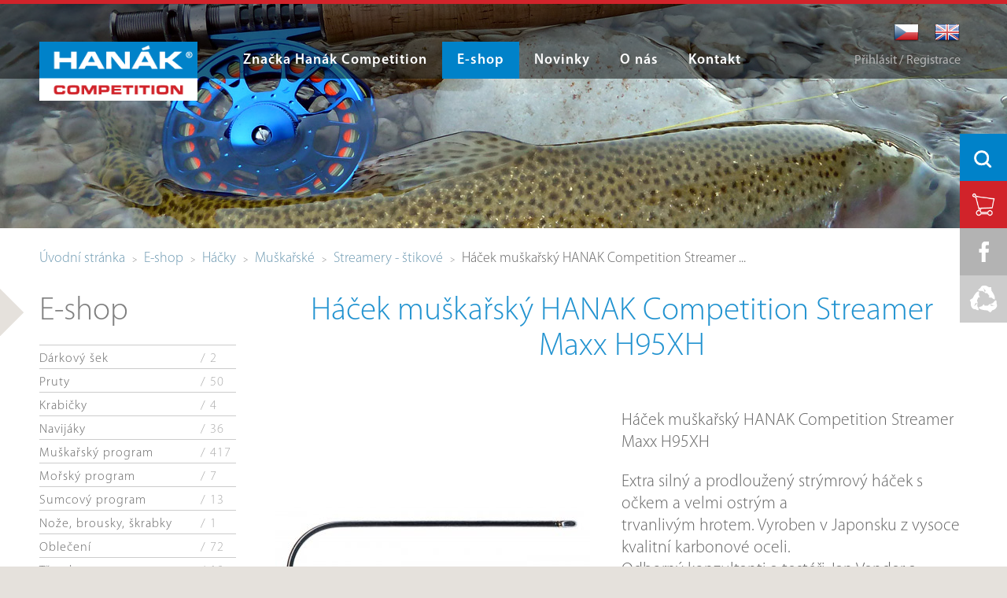

--- FILE ---
content_type: text/html; charset=utf-8
request_url: https://www.hanak.eu/cz/e-shop/hacky/muskarske/streamery-stikove/hacek-muskarsky-hanak-competition-streamer-maxx-h95xh-6-0-hanh95xh60
body_size: 9900
content:
<!DOCTYPE html>
<html>

  <head>
    <meta http-equiv="content-type" content="text/html; charset=UTF-8">
    <meta name="author" content="Simopt, s.r.o., www.simopt.cz">
    <meta name="keywords" content="hanák, hanak, rybářské, potřeby, pruty, e-shop, eshop, české, budějovice">
    <meta name="description" content="Hanák, rybářské potřeby České Budějovice, eshop, e-shop, pruty, navijáky, muškařský program, kaprový program, sumcový program">
    <meta name="revisit-after" content="7 days">
    <meta name="robots" content="all,follow">

     <meta name="viewport" content="width: 1280px" >

    <link href="//{SERVER_ADDRESS}/favicon.ico" rel="icon" >
    <link href="//{SERVER_ADDRESS}/favicon.ico" rel="shortcut icon" >


    <title>Háček muškařský HANAK Competition Streamer Maxx H95XH | Hanák, spol. s r.o.</title>

    
      <meta property="og:title" content="Háček muškařský HANAK Competition Streamer Maxx H95XH | Hanák, spol. s r.o." >
      <meta property="og:description" content="Hanák, rybářské potřeby České Budějovice, eshop, e-shop, pruty, navijáky, muškařský program, kaprový program, sumcový program" >
    


    <!-- css styles -->
    <style type="text/css" >
      @import "/cache/css/page-css--1-4eefa3419121fa5b94f4366144525a7e.css";
    -->
    </style><style type="text/css"  media="print" >
      @import "/cache/css/page-css--1-18fb67bd7d5db7c450c275041c9465ee.css";
    -->
    </style><style type="text/css" >
      @import "/cache/css/page-css--1-a5e86761ed5623279625cc8c7c763ac9.css";
    -->
    </style><style type="text/css"  media="only screen and (max-width: 800px)" >
      @import "/cache/css/page-css--1-79d1541eff4e71178152adc6dcb4ed3d.css";
    -->
    </style><style type="text/css" >
      @import "/cache/css/page-css--1-7b3432043ac5f59458dfe86d0c133952.css";
    -->
    </style>


    <!-- javascripts -->
    <script type="text/javascript">
var stats_page_url="e-shop/hacky/muskarske/streamery-stikove/hacek-muskarsky-hanak-competition-streamer-maxx-h95xh-6-0-hanh95xh60";</script>

    <script src="/inc/js_init.js.php?set_current_lang=cz" type="text/javascript"></script>
<script src="/inc/m_ajax.js" type="text/javascript"></script>
<script src="/inc/m_lang.js" type="text/javascript"></script>
<script src="/inc/m_browser.js" type="text/javascript"></script>
<script src="/inc/m_elements.js" type="text/javascript"></script>
<script src="/inc/m_string.js" type="text/javascript"></script>
<script src="/inc/jquery/jquery-2.1.1.min.js" type="text/javascript"></script>
<script src="/inc/cookieconsent/cookieConsentManager.js" type="text/javascript"></script>
<script src="/modules/web/web-global.js" type="text/javascript"></script>
<script src="/inc/jquery/jquery.skinable-select.js" type="text/javascript"></script>
<script src="/inc/jquery/jquery.checkbox.min.js" type="text/javascript"></script>
<script src="/modules/web/js/product-submenu.js" type="text/javascript"></script>
<script src="/modules/webuser/js/webuser-web.js" type="text/javascript"></script>
<script src="/modules/webuser/js/login-box.js" type="text/javascript"></script>
<script src="/modules/ga/ga-tracking.js" type="text/javascript"></script>
<script src="/modules/product/product-web.js" type="text/javascript"></script>
<script src="/modules/ga/ga-web.js" type="text/javascript"></script>
<script src="/modules/stats/stats-web.js" type="text/javascript"></script>
<script src="/modules/mobile/mobile-web.js" type="text/javascript"></script>
<script src="/modules/fsgallery/js/fsgallery.js" type="text/javascript"></script>
<script src="/modules/fsgallery/js/photoswipe.min.js" type="text/javascript"></script>
<script src="/modules/fsgallery/js/photoswipe-ui-default.min.js" type="text/javascript"></script>

    <script type="text/javascript">
web.setResolutionThreshold(800);

$(document).ready(function () { FsGallery.addImages([{"fullImage":{"src":"\/data\/web\/e-shop\/hacky\/muskarske\/streamery-stikove\/hanak-streamer-maxx-h95xh-foto.jpg","w":"1280","h":502},"mobileImage":{"src":"\/cache\/img\/45\/--data--web--e-shop--hacky--muskarske--streamery-stikove--hanak-streamer-maxx-h95xh-foto.fitbox.x640.y640.r0.q85.nr1.me2.jpg","w":640,"h":251},"title":"H\u00e1\u010dek mu\u0161ka\u0159sk\u00fd HANAK Competition Streamer Maxx H95XH 6\/0","index":0},{"fullImage":{"src":"\/cache\/img\/1d\/--data--web--e-shop--hacky--muskarske--streamery-stikove--hanak-streamer-maxx-h95xh-pack.fitbox.x1280.y1280.r0.q85.nr1.me2.jpg","w":790,"h":"1280"},"mobileImage":{"src":"\/cache\/img\/13\/--data--web--e-shop--hacky--muskarske--streamery-stikove--hanak-streamer-maxx-h95xh-pack.fitbox.x640.y640.r0.q85.nr1.me2.jpg","w":395,"h":640},"title":"","index":1},{"fullImage":{"src":"\/cache\/img\/11\/--data--web--e-shop--hacky--muskarske--streamery-stikove--hanak-streamer-maxx-h95xh-booklet.fitbox.x1280.y1280.r0.q85.nr1.me2.jpg","w":1080,"h":"1280"},"mobileImage":{"src":"\/cache\/img\/6d\/--data--web--e-shop--hacky--muskarske--streamery-stikove--hanak-streamer-maxx-h95xh-booklet.fitbox.x640.y640.r0.q85.nr1.me2.jpg","w":540,"h":640},"title":"","index":2},{"fullImage":{"src":"\/cache\/img\/89\/--data--web--e-shop--hacky--muskarske--streamery-stikove--hanak-h95xh-tvar.fitbox.x1280.y1280.r0.q85.nr1.me2.jpg","w":"1280","h":938},"mobileImage":{"src":"\/cache\/img\/d9\/--data--web--e-shop--hacky--muskarske--streamery-stikove--hanak-h95xh-tvar.fitbox.x640.y640.r0.q85.nr1.me2.jpg","w":640,"h":469},"title":"","index":3}],'');
 });</script>


    <!-- header content -->
    
    
    <script async src="https://www.googletagmanager.com/gtag/js?id=G-1X6MBCGDTK"></script><script>
    window.gaPageId='/e-shop/hacky/muskarske/streamery-stikove/hacek-muskarsky-hanak-competition-streamer-maxx-h95xh-6-0-hanh95xh60';
    window.dataLayer = window.dataLayer || [];
        function gtag() {
            dataLayer.push(arguments);
        }
        gtag('consent', 'default', {
            'analytics_storage': 'denied'
        });
        gtag('js', new Date());gtag('config', 'G-1X6MBCGDTK', {'page_path': '/e-shop/hacky/muskarske/streamery-stikove/hacek-muskarsky-hanak-competition-streamer-maxx-h95xh-6-0-hanh95xh60'}); var gaMeasurementId='G-1X6MBCGDTK';</script><script type="text/plain" cookie-consent="tracking">gtag('consent', 'update', {
      'analytics_storage': 'granted'
    });</script>


   <!--[if IE 8]>
    <link rel="stylesheet" href="/cz/style-ie8.css" type="text/css">
   <![endif]-->
   
  </head>
  


<body class="{PAGE_CLASS}">


<!-- ============================== MAIN LAYOUT ============================ -->

<div id="main-frame"><div id="main">


<!-- ================================== HEADER ============================= -->

<div id="header" class="noprint">


      <div id="header-content">

            <!-- LOGO -->
            <div id="header-logo"><a href="/cz/"><img src="/cz/img/logo-100.png" alt="Hanák &reg; competition" height="75" width="201"></a></div>

            <!-- MAIN MENU -->
            <div id="main-menu" class="nomobile"><ul class='mainmenu mainmenu-level-1'><li class='first'><span><a href="/cz/znacka-hanak-competition" id='wh_id_hanak_competition'  class='first'  title=""><span>Značka Hanák Competition</span></a></span></li><li class='selected page-eshop'><span><a href="/cz/e-shop" id='wh_id_product'  class='selected page-eshop'  title=""><span>E-shop</span></a></span></li><li ><span><a href="/cz/novinky" id='wh_id_article'    title=""><span>Novinky</span></a></span></li><li ><span><a href="/cz/o-nas" id='wh_id_about_us'    title=""><span>O nás</span></a></span></li><li class='last'><span><a href="/cz/kontakt" id='wh_id_contact'  class='last'  title=""><span>Kontakt</span></a></span></li></ul></div>
            <div id="product-submenu"><div id="product-submenu-padding">

    <div class="product-submenu-col product-submenu-col-1"><ul><li><a href="/cz/e-shop/darkovy-sek"     >Dárkový šek</a></li><li><a href="/cz/e-shop/pruty"     >Pruty</a></li><li><a href="/cz/e-shop/krabicky"     >Krabičky</a></li><li><a href="/cz/e-shop/navijaky"     >Navijáky</a></li><li><a href="/cz/e-shop/muskarsky-program"     >Muškařský program</a></li><li><a href="/cz/e-shop/morsky-program"     >Mořský program</a></li><li><a href="/cz/e-shop/sumcovy-program"     >Sumcový program</a></li></ul></div>
    <div class="product-submenu-col product-submenu-col-2"><ul><li><a href="/cz/e-shop/noze-brousky-skrabky"     >Nože, brousky, škrabky</a></li><li><a href="/cz/e-shop/obleceni"     >Oblečení</a></li><li><a href="/cz/e-shop/trpytky"     >Třpytky</a></li><li><a href="/cz/e-shop/vlaceci-nastrahy-gumove"     >Vláčecí nástrahy gumové</a></li><li><a href="/cz/e-shop/knihy-kalendare"     >Knihy, Kalendáře</a></li><li><a href="/cz/e-shop/karabiny-obratliky-krouzky"     >Karabiny, Obratlíky, Kroužky</a></li><li><a href="/cz/e-shop/vlasce"     >Vlasce</a></li></ul></div>
    <div class="product-submenu-col product-submenu-col-3"><ul><li><a href="/cz/e-shop/hacky"   class='selected'    >Háčky</a></li><li><a href="/cz/e-shop/tasky-obaly-batohy"     >Tašky, obaly, batohy</a></li><li><a href="/cz/e-shop/jidelni-soupravy-nadobi"     >Jídelní soupravy, Nádobí</a></li><li><a href="/cz/e-shop/podberaky"     >Podběráky</a></li><li><a href="/cz/e-shop/polarizacni-bryle"     >Polarizační brýle</a></li><li><a href="/cz/e-shop/lode-a-boaty"     >Lodě a Boaty</a></li></ul></div>




    <div id="info-links">

        <div class="info-link-box">

            <a href="/cz/info-e-shop/pravidla-obchodu">Pravidla obchodu</a><br>
            <a href="/cz/info-e-shop/obchodni-podminky">Obchodní podmínky</a><br>

        </div>

        <div class="info-link-box">
           <a href="/cz/info-e-shop/registrace">Registrace / Můj účet</a>
        </div>

        <div class="info-link-box">
              <a href="/cz/kosik">Nákupní košík</a>
        </div>

    </div>


    <div class="clear"></div>



</div></div>

            <!-- MOBILE MENU -->
            <div class="mobile" id="mobile-menu-icon">
                 <img src="/cz/img/mobile-menu-ico.png"  alt="Otevřít menu" height="100" width="100" onClick="web.toggleMobileMenu();">
            </div>
            <div class="mobile" id="mobile-menu-icon-opened">
                 <img src="/cz/img/mobile-menu-ico-opened.png" alt="Otevřít menu" height="100" width="100" onClick="web.toggleMobileMenu();">
            </div>
            <div class="mobile" id="mobile-menu">
              <div id="mobile-menu-padding">

                  <div id="mobile-login-link">
                    
                    
                      <a href="#" onClick="LOGIN_BOX.ToggleLoginBox();return false;" >Přihlásit / Registrace</a>
                    
                  </div>

                  <div id="mobile-basket-box">
                      


<a href="/cz/kosik">
      <span id="basket-box-pcs">0</span> ks / <span id="basket-box-total-price">0</span> Kč
</a>
                  </div>

                  <div id="mobile-menu-box" class="mobile">
                    <ul class='mobilemenu mobilemenu-level-1'><li class='first submenu-closed'><span><a href="/cz/znacka-hanak-competition" id='wh_id_hanak_competition'  class='first submenu-closed'  title=""><span>Značka Hanák Competition</span></a></span></li><li class='opened page-eshop'><span><a href="/cz/e-shop" id='wh_id_product'  class='opened page-eshop'  title=""><span>E-shop</span></a></span><ul class='mobilemenu mobilemenu-level-2'><li class='first'><span><a href="/cz/e-shop/darkovy-sek"   class='first'  title=""><span><span class='caption'>Dárkový šek</span> <span class='count'>/ 2</span></span></a></span></li><li class='submenu-closed'><span><a href="/cz/e-shop/pruty"   class='submenu-closed'  title=""><span><span class='caption'>Pruty</span> <span class='count'>/ 50</span></span></a></span></li><li ><span><a href="/cz/e-shop/krabicky"     title=""><span><span class='caption'>Krabičky</span> <span class='count'>/ 4</span></span></a></span></li><li class='submenu-closed'><span><a href="/cz/e-shop/navijaky"   class='submenu-closed'  title=""><span><span class='caption'>Navijáky</span> <span class='count'>/ 36</span></span></a></span></li><li class='submenu-closed'><span><a href="/cz/e-shop/muskarsky-program"   class='submenu-closed'  title=""><span><span class='caption'>Muškařský program</span> <span class='count'>/ 417</span></span></a></span></li><li class='submenu-closed'><span><a href="/cz/e-shop/morsky-program"   class='submenu-closed'  title=""><span><span class='caption'>Mořský program</span> <span class='count'>/ 7</span></span></a></span></li><li class='submenu-closed'><span><a href="/cz/e-shop/sumcovy-program"   class='submenu-closed'  title=""><span><span class='caption'>Sumcový program</span> <span class='count'>/ 13</span></span></a></span></li><li ><span><a href="/cz/e-shop/noze-brousky-skrabky"     title=""><span><span class='caption'>Nože, brousky, škrabky</span> <span class='count'>/ 1</span></span></a></span></li><li class='submenu-closed'><span><a href="/cz/e-shop/obleceni"   class='submenu-closed'  title=""><span><span class='caption'>Oblečení</span> <span class='count'>/ 72</span></span></a></span></li><li class='submenu-closed'><span><a href="/cz/e-shop/trpytky"   class='submenu-closed'  title=""><span><span class='caption'>Třpytky</span> <span class='count'>/ 19</span></span></a></span></li><li ><span><a href="/cz/e-shop/vlaceci-nastrahy-gumove"     title=""><span><span class='caption'>Vláčecí nástrahy gumové</span> <span class='count'>/ 8</span></span></a></span></li><li ><span><a href="/cz/e-shop/knihy-kalendare"     title=""><span><span class='caption'>Knihy, Kalendáře</span> <span class='count'>/ 1</span></span></a></span></li><li class='submenu-closed'><span><a href="/cz/e-shop/karabiny-obratliky-krouzky"   class='submenu-closed'  title=""><span><span class='caption'>Karabiny, Obratlíky, Kroužky</span> <span class='count'>/ 8</span></span></a></span></li><li class='submenu-closed'><span><a href="/cz/e-shop/vlasce"   class='submenu-closed'  title=""><span><span class='caption'>Vlasce</span> <span class='count'>/ 8</span></span></a></span></li><li class='opened'><span><a href="/cz/e-shop/hacky"   class='opened'  title=""><span><span class='caption'>Háčky</span> <span class='count'>/ 105</span></span></a></span><ul class='mobilemenu mobilemenu-level-3'><li class='first'><span><a href="/cz/e-shop/hacky/boilies-hacky"   class='first'  title=""><span><span class='caption'>Boilies háčky</span> <span class='count'>/ 11</span></span></a></span></li><li ><span><a href="/cz/e-shop/hacky/kaprove"     title=""><span><span class='caption'>Kaprové</span> <span class='count'>/ 8</span></span></a></span></li><li ><span><a href="/cz/e-shop/hacky/uhori"     title=""><span><span class='caption'>Úhoří</span> <span class='count'>/ 1</span></span></a></span></li><li class='opened'><span><a href="/cz/e-shop/hacky/muskarske"   class='opened'  title=""><span><span class='caption'>Muškařské</span> <span class='count'>/ 27</span></span></a></span><ul class='mobilemenu mobilemenu-level-4'><li class='first'><span><a href="/cz/e-shop/hacky/muskarske/blesivci-pakomari-kukly"  style="background-image: url(/data/web/e-shop/hacky/muskarske/blesivci-pakomari-kukly/hanak-h35xh10.jpg)" class='first'  title=""><span><span class='caption'>Blešivci, pakomáři, kukly</span> <span class='count'>/ 5</span></span></a></span></li><li ><span><a href="/cz/e-shop/hacky/muskarske/lososove-hacky"     title=""><span><span class='caption'>Lososové háčky</span> <span class='count'>/ 5</span></span></a></span></li><li ><span><a href="/cz/e-shop/hacky/muskarske/jigove-hacky"     title=""><span><span class='caption'>Jigové háčky</span> <span class='count'>/ 3</span></span></a></span></li><li ><span><a href="/cz/e-shop/hacky/muskarske/mokre-a-jezerni-musky-goldkopfy"  style="background-image: url(/data/web/e-shop/hacky/muskarske/mokre-a-jezerni-musky-goldkopfy/hanak-h25xh10.jpg)"   title=""><span><span class='caption'>Mokré a jezerní mušky, goldkopfy</span> <span class='count'>/ 5</span></span></a></span></li><li ><span><a href="/cz/e-shop/hacky/muskarske/streamery-pstruhove"     title=""><span><span class='caption'>Streamery - pstruhové</span> <span class='count'>/ 4</span></span></a></span></li><li class='selected'><span><a href="/cz/e-shop/hacky/muskarske/streamery-stikove"   class='selected'  title=""><span><span class='caption'>Streamery - štikové</span> <span class='count'>/ 3</span></span></a></span></li><li ><span><a href="/cz/e-shop/hacky/muskarske/suche-musky"     title=""><span><span class='caption'>Suché mušky</span> <span class='count'>/ 3</span></span></a></span></li><li class='last'><span><a href="/cz/e-shop/hacky/muskarske/muskarske-morske"   class='last'  title=""><span><span class='caption'>Muškařské mořské</span> <span class='count'>/ 1</span></span></a></span></li></ul></li><li ><span><a href="/cz/e-shop/hacky/muskarske-bezprotihrotove"     title=""><span><span class='caption'>Muškařské bezprotihrotové</span> <span class='count'>/ 33</span></span></a></span></li><li ><span><a href="/cz/e-shop/hacky/privlacove"     title=""><span><span class='caption'>Přívlačové</span> <span class='count'>/ 6</span></span></a></span></li><li ><span><a href="/cz/e-shop/hacky/privlacove-bezprotihrotove"     title=""><span><span class='caption'>Přívlačové bezprotihrotové</span> <span class='count'>/ 4</span></span></a></span></li><li ><span><a href="/cz/e-shop/hacky/stikove"     title=""><span><span class='caption'>Štikové</span> <span class='count'>/ 1</span></span></a></span></li><li ><span><a href="/cz/e-shop/hacky/sumcove"     title=""><span><span class='caption'>Sumcové</span> <span class='count'>/ 1</span></span></a></span></li><li ><span><a href="/cz/e-shop/hacky/candatove"     title=""><span><span class='caption'>Candátové</span> <span class='count'>/ 1</span></span></a></span></li><li ><span><a href="/cz/e-shop/hacky/feederove"     title=""><span><span class='caption'>Feederové</span> <span class='count'>/ 3</span></span></a></span></li><li ><span><a href="/cz/e-shop/hacky/plavana"     title=""><span><span class='caption'>Plavaná</span> <span class='count'>/ 6</span></span></a></span></li><li ><span><a href="/cz/e-shop/hacky/trojhacky"     title=""><span><span class='caption'>Trojháčky</span> <span class='count'>/ 3</span></span></a></span></li><li class='last'><span><a href="/cz/e-shop/hacky/dvojhacky"   class='last'  title=""><span><span class='caption'>Dvojháčky</span> <span class='count'>/ 1</span></span></a></span></li></ul></li><li ><span><a href="/cz/e-shop/tasky-obaly-batohy"     title=""><span><span class='caption'>Tašky, obaly, batohy</span> <span class='count'>/ 2</span></span></a></span></li><li ><span><a href="/cz/e-shop/jidelni-soupravy-nadobi"     title=""><span><span class='caption'>Jídelní soupravy, Nádobí</span> <span class='count'>/ 2</span></span></a></span></li><li ><span><a href="/cz/e-shop/podberaky"     title=""><span><span class='caption'>Podběráky</span> <span class='count'>/ 3</span></span></a></span></li><li ><span><a href="/cz/e-shop/polarizacni-bryle"     title=""><span><span class='caption'>Polarizační brýle</span> <span class='count'>/ 32</span></span></a></span></li><li class='last'><span><a href="/cz/e-shop/lode-a-boaty"   class='last'  title=""><span><span class='caption'>Lodě a Boaty</span> <span class='count'>/ 4</span></span></a></span></li></ul></li><li ><span><a href="/cz/novinky" id='wh_id_article'    title=""><span>Novinky</span></a></span></li><li class='submenu-closed'><span><a href="/cz/o-nas" id='wh_id_about_us'  class='submenu-closed'  title=""><span>O nás</span></a></span></li><li class='last submenu-closed'><span><a href="/cz/kontakt" id='wh_id_contact'  class='last submenu-closed'  title=""><span>Kontakt</span></a></span></li></ul>
                  </div>

              </div>
            </div>

            <!-- HEADER ICONS -->
            <div id="header-icons">

                <div class="header-icon-box" id="search-box">
<div id="search-icon">
     <a href="/cz/hledani" onClick="return false;"><img src="/cz/img/ico-search.png" alt="Hledání" height="60" width="60"></a>
</div>

<div id="searchbox"><div id="searchbox-padding">


  <form action="/cz/hledani" name="simple_search" method="GET" onSubmit="return SearchTestSubmit();">
      
      <table class="nullpadding-table">
        <tr>
          <td><input type="text" name="hledej-slovo" id="searchbox-input"  placeholder="Vyhledat" ></td>
          <td><input type="image" src="/cz/img/ico-search.png" alt="hledej" id="searchbox-button" ></td>
        </tr>
      </table>
  </form>



</div></div>

<script type="text/javascript">
<!--


  function SearchTestSubmit()
  {
     if (    document.simple_search['hledej-slovo'].value=='Vyhledat'
          || document.simple_search['hledej-slovo'].value==''
        )
     {
        alert('Zadejte prosím výraz pro vyhledání.');
        return false;
     }
     else
     {
      return true;
     }
  }


  function OpenSearchBox()
  {


        $("#searchbox").css({ "display": "block" });

        $("#searchbox").animate ({

            opacity: 1
          },
          // duration
          100,
          // done
          function () {

            $("#searchbox-input").focus();

          }
        );
  }

  $(document).ready(function () {

     $("#search-icon").mouseenter( function () {

        if (!web.isMobileVersion())
        {
           OpenSearchBox();
        }
     });

     $("#search-icon").click( function (e) {

        if (web.isMobileVersion())
        {
            OpenSearchBox();
            e.stopPropagation();
        }
     });

     $("#searchbox").mouseleave ( function () {

        $("#searchbox").animate ({

            opacity: 0
          },
          // duration
          100,
          // done
          function () {
               $("#searchbox").css({ "display": "none" });
            }
        );

     });


  });
  
//-->
</script></div>
                <div class="header-icon-box" id="basket-box">

<a href="/cz/kosik"><img src="/cz/img/ico-basket.png" alt="přejít do košíku"  height="60" width="60"></a>


</div>
                <div class="header-icon-box nomobile" id="fb-box"><a href="https://www.facebook.com/hanakcompetition" target="_blank"><img src="/cz/img/ico-fb.png" alt="Hanák competition na Facebooku" height="60" width="60"></a></div>
                <div class="header-icon-box nomobile" id="chyt-a-pust-box"><a href="/cz/chyt-a-pust"><img src="/cz/img/ico-chyt-a-pust.png" alt="Chyť a pusť" height="60" width="60"></a></div>

            </div>


            <!-- HEADER LANGS -->
            <div id="header-langs">
                <a href="/cz/"><img src="/cz/img/flag-cz.png" alt="Česky" height="32" width="32"></a>
                <a href="/en/"><img src="/cz/img/flag-en.png" alt="English" height="32" width="32"></a>
            </div>


            <!-- LOGIN BOX -->
            
<div id="login-box-frame">
  

      <div id="login-box-link" class="nomobile">
          


          
            <a href="#" onClick="LOGIN_BOX.OpenLoginBox();return false;" >Přihlásit / Registrace</a>
          
      </div>

      <div id="login-box">
      
            <img src="/cz/img/delete-red.png" alt="Zavřít" id="login-btn-close" onClick="LOGIN_BOX.closeButtonClicked();return false;" height="38" width="25">


            <div id="login-caption">
              Přihlásit
            </div>








        

        

       
          
            <form name="login" action="/cz/prihlaseni" method="POST" >
              
              

              <table  class="login-table">
                <tr>
                  <td class="td-1">e-mail</td>
                  <td class="td-2"><input type="text" name="login_name" class="input-1  login-input" value="" id="login_name_input"></td>
                </tr>
                <tr>
                  <td class="td-1">heslo</td>
                  <td class="td-2" id="login_pass_box"><input type="password" name="login_password" class="input-1 login-input"   value=""  id="login_pass_input"></td>
                </tr>

                <tr>
                  <td class="td-1"></td>
                  <td class="td-2"><input type="submit" value="Přihlásit" class="button-1 button-submit-login"></td>
                </tr>


              </table>

            </form>
            
          <table  class="w100percent-table" id="reg-lost-table">
              <tr>
                  <td>
                   <a href="/cz/info-e-shop/registrace">Registrace</a>
                  </td>
                  <td class="td-align-right">
                    <a href="/cz/zapomenute-heslo">Zapomenuté heslo?</a>
                  </td>
                </tr>

              </table>



          

      </div>


</div>




        </div>


</div>






<!-- ================================= CONTENT ============================= -->




      <div id="columns">


        

        
          <div id="topbanner" class="noprint"><img src="/data/web/topbanners/hanak-header_navijaky-eshop.jpg" alt=""></div>


         <div id="columns-content">

            <!-- NAVIG PATH -->
              <div id="navig-path" class="noprint"><div id="navig-path-padding"><a href="/cz/index.php" title="Úvodní stránka" class="first">Úvodní stránka</a><small> &nbsp;&gt;&nbsp; </small><a href="/cz/e-shop" title="E-shop" >E-shop</a><small> &nbsp;&gt;&nbsp; </small><a href="/cz/e-shop/hacky" title="Háčky" >Háčky</a><small> &nbsp;&gt;&nbsp; </small><a href="/cz/e-shop/hacky/muskarske" title="Muškařské" >Muškařské</a><small> &nbsp;&gt;&nbsp; </small><a href="/cz/e-shop/hacky/muskarske/streamery-stikove" title="Streamery - štikové" >Streamery - štikové</a><small> &nbsp;&gt;&nbsp; </small><span class='last'>Háček muškařský HANAK Competition Streamer ...<span></div></div>
            
            <!-- LEFT COLUMN -->

              <div id="column-1" class="noprint"><div id="column-1-padding">

                  <div id="main-section-caption"><h2>E-shop</h2></div>
                  <div id="left-menu"><ul class='leftmenu leftmenu-level-1'><li class='first'><span><a href="/cz/e-shop/darkovy-sek"   class='first'  title=""><span><span class='caption'>Dárkový šek</span> <span class='count'>/ 2</span></span></a></span></li><li class='submenu-closed'><span><a href="/cz/e-shop/pruty"   class='submenu-closed'  title=""><span><span class='caption'>Pruty</span> <span class='count'>/ 50</span></span></a></span></li><li ><span><a href="/cz/e-shop/krabicky"     title=""><span><span class='caption'>Krabičky</span> <span class='count'>/ 4</span></span></a></span></li><li class='submenu-closed'><span><a href="/cz/e-shop/navijaky"   class='submenu-closed'  title=""><span><span class='caption'>Navijáky</span> <span class='count'>/ 36</span></span></a></span></li><li class='submenu-closed'><span><a href="/cz/e-shop/muskarsky-program"   class='submenu-closed'  title=""><span><span class='caption'>Muškařský program</span> <span class='count'>/ 417</span></span></a></span></li><li class='submenu-closed'><span><a href="/cz/e-shop/morsky-program"   class='submenu-closed'  title=""><span><span class='caption'>Mořský program</span> <span class='count'>/ 7</span></span></a></span></li><li class='submenu-closed'><span><a href="/cz/e-shop/sumcovy-program"   class='submenu-closed'  title=""><span><span class='caption'>Sumcový program</span> <span class='count'>/ 13</span></span></a></span></li><li ><span><a href="/cz/e-shop/noze-brousky-skrabky"     title=""><span><span class='caption'>Nože, brousky, škrabky</span> <span class='count'>/ 1</span></span></a></span></li><li class='submenu-closed'><span><a href="/cz/e-shop/obleceni"   class='submenu-closed'  title=""><span><span class='caption'>Oblečení</span> <span class='count'>/ 72</span></span></a></span></li><li class='submenu-closed'><span><a href="/cz/e-shop/trpytky"   class='submenu-closed'  title=""><span><span class='caption'>Třpytky</span> <span class='count'>/ 19</span></span></a></span></li><li ><span><a href="/cz/e-shop/vlaceci-nastrahy-gumove"     title=""><span><span class='caption'>Vláčecí nástrahy gumové</span> <span class='count'>/ 8</span></span></a></span></li><li ><span><a href="/cz/e-shop/knihy-kalendare"     title=""><span><span class='caption'>Knihy, Kalendáře</span> <span class='count'>/ 1</span></span></a></span></li><li class='submenu-closed'><span><a href="/cz/e-shop/karabiny-obratliky-krouzky"   class='submenu-closed'  title=""><span><span class='caption'>Karabiny, Obratlíky, Kroužky</span> <span class='count'>/ 8</span></span></a></span></li><li class='submenu-closed'><span><a href="/cz/e-shop/vlasce"   class='submenu-closed'  title=""><span><span class='caption'>Vlasce</span> <span class='count'>/ 8</span></span></a></span></li><li class='opened'><span><a href="/cz/e-shop/hacky"   class='opened'  title=""><span><span class='caption'>Háčky</span> <span class='count'>/ 105</span></span></a></span><ul class='leftmenu leftmenu-level-2'><li class='first'><span><a href="/cz/e-shop/hacky/boilies-hacky"   class='first'  title=""><span><span class='caption'>Boilies háčky</span> <span class='count'>/ 11</span></span></a></span></li><li ><span><a href="/cz/e-shop/hacky/kaprove"     title=""><span><span class='caption'>Kaprové</span> <span class='count'>/ 8</span></span></a></span></li><li ><span><a href="/cz/e-shop/hacky/uhori"     title=""><span><span class='caption'>Úhoří</span> <span class='count'>/ 1</span></span></a></span></li><li class='opened'><span><a href="/cz/e-shop/hacky/muskarske"   class='opened'  title=""><span><span class='caption'>Muškařské</span> <span class='count'>/ 27</span></span></a></span><ul class='leftmenu leftmenu-level-3'><li class='first'><span><a href="/cz/e-shop/hacky/muskarske/blesivci-pakomari-kukly"  style="background-image: url(/data/web/e-shop/hacky/muskarske/blesivci-pakomari-kukly/hanak-h35xh10.jpg)" class='first'  title=""><span><span class='caption'>Blešivci, pakomáři, kukly</span> <span class='count'>/ 5</span></span></a></span></li><li ><span><a href="/cz/e-shop/hacky/muskarske/lososove-hacky"     title=""><span><span class='caption'>Lososové háčky</span> <span class='count'>/ 5</span></span></a></span></li><li ><span><a href="/cz/e-shop/hacky/muskarske/jigove-hacky"     title=""><span><span class='caption'>Jigové háčky</span> <span class='count'>/ 3</span></span></a></span></li><li ><span><a href="/cz/e-shop/hacky/muskarske/mokre-a-jezerni-musky-goldkopfy"  style="background-image: url(/data/web/e-shop/hacky/muskarske/mokre-a-jezerni-musky-goldkopfy/hanak-h25xh10.jpg)"   title=""><span><span class='caption'>Mokré a jezerní mušky, goldkopfy</span> <span class='count'>/ 5</span></span></a></span></li><li ><span><a href="/cz/e-shop/hacky/muskarske/streamery-pstruhove"     title=""><span><span class='caption'>Streamery - pstruhové</span> <span class='count'>/ 4</span></span></a></span></li><li class='selected'><span><a href="/cz/e-shop/hacky/muskarske/streamery-stikove"   class='selected'  title=""><span><span class='caption'>Streamery - štikové</span> <span class='count'>/ 3</span></span></a></span></li><li ><span><a href="/cz/e-shop/hacky/muskarske/suche-musky"     title=""><span><span class='caption'>Suché mušky</span> <span class='count'>/ 3</span></span></a></span></li><li class='last'><span><a href="/cz/e-shop/hacky/muskarske/muskarske-morske"   class='last'  title=""><span><span class='caption'>Muškařské mořské</span> <span class='count'>/ 1</span></span></a></span></li></ul></li><li ><span><a href="/cz/e-shop/hacky/muskarske-bezprotihrotove"     title=""><span><span class='caption'>Muškařské bezprotihrotové</span> <span class='count'>/ 33</span></span></a></span></li><li ><span><a href="/cz/e-shop/hacky/privlacove"     title=""><span><span class='caption'>Přívlačové</span> <span class='count'>/ 6</span></span></a></span></li><li ><span><a href="/cz/e-shop/hacky/privlacove-bezprotihrotove"     title=""><span><span class='caption'>Přívlačové bezprotihrotové</span> <span class='count'>/ 4</span></span></a></span></li><li ><span><a href="/cz/e-shop/hacky/stikove"     title=""><span><span class='caption'>Štikové</span> <span class='count'>/ 1</span></span></a></span></li><li ><span><a href="/cz/e-shop/hacky/sumcove"     title=""><span><span class='caption'>Sumcové</span> <span class='count'>/ 1</span></span></a></span></li><li ><span><a href="/cz/e-shop/hacky/candatove"     title=""><span><span class='caption'>Candátové</span> <span class='count'>/ 1</span></span></a></span></li><li ><span><a href="/cz/e-shop/hacky/feederove"     title=""><span><span class='caption'>Feederové</span> <span class='count'>/ 3</span></span></a></span></li><li ><span><a href="/cz/e-shop/hacky/plavana"     title=""><span><span class='caption'>Plavaná</span> <span class='count'>/ 6</span></span></a></span></li><li ><span><a href="/cz/e-shop/hacky/trojhacky"     title=""><span><span class='caption'>Trojháčky</span> <span class='count'>/ 3</span></span></a></span></li><li class='last'><span><a href="/cz/e-shop/hacky/dvojhacky"   class='last'  title=""><span><span class='caption'>Dvojháčky</span> <span class='count'>/ 1</span></span></a></span></li></ul></li><li ><span><a href="/cz/e-shop/tasky-obaly-batohy"     title=""><span><span class='caption'>Tašky, obaly, batohy</span> <span class='count'>/ 2</span></span></a></span></li><li ><span><a href="/cz/e-shop/jidelni-soupravy-nadobi"     title=""><span><span class='caption'>Jídelní soupravy, Nádobí</span> <span class='count'>/ 2</span></span></a></span></li><li ><span><a href="/cz/e-shop/podberaky"     title=""><span><span class='caption'>Podběráky</span> <span class='count'>/ 3</span></span></a></span></li><li ><span><a href="/cz/e-shop/polarizacni-bryle"     title=""><span><span class='caption'>Polarizační brýle</span> <span class='count'>/ 32</span></span></a></span></li><li class='last'><span><a href="/cz/e-shop/lode-a-boaty"   class='last'  title=""><span><span class='caption'>Lodě a Boaty</span> <span class='count'>/ 4</span></span></a></span></li></ul></div>

              </div></div>

             <!-- RIGHT COLUMN -->
               <div id="column-2"><div id="column-2-padding">


                <h1>Háček muškařský HANAK Competition Streamer Maxx H95XH</h1>

                <div id="content">
                  
<!-- ================================ DETAIL =============================== -->

  
  <div id="product-detail">

    <!-- image -->
    <div id="image-box">
        <a href="/data/web/e-shop/hacky/muskarske/streamery-stikove/hanak-streamer-maxx-h95xh-foto.jpg" target="_blank" onClick="FsGallery.show(0,''); return false;" class="nomobile-inline"><img src="/cache/img/8c/--data--web--e-shop--hacky--muskarske--streamery-stikove--hanak-streamer-maxx-h95xh-foto.fill.x400.y400.r0.q85.nr1.me2.bcFFFFFF.offset_x50.offset_y50.jpg"></a>
        <a href="/data/web/e-shop/hacky/muskarske/streamery-stikove/hanak-streamer-maxx-h95xh-foto.jpg" target="_blank" onClick="FsGallery.show(0,''); return false;" class="mobile-inline"><img src="/cache/img/82/--data--web--e-shop--hacky--muskarske--streamery-stikove--hanak-streamer-maxx-h95xh-foto.fitbox.x580.y580.r0.q85.nr1.me2.jpg"></a>
        <a href="/data/web/e-shop/hacky/muskarske/streamery-stikove/hanak-streamer-maxx-h95xh-foto.jpg" class="nomobile" target="_blank" onClick="FsGallery.show(0,''); return false;"><img src="/cz/img/btn-enlarge.png" alt="Zvětšit obrázek" id="enlarge-image-btn" height="40" width="40"></a>
    </div>

    <!-- description and gallery -->
    <div id="description-box">

        <div id="description-1">

            <p><span>Háček muškařský HANAK Competition Streamer Maxx H95XH</span></p>
<p><span>Extra silný a prodloužený strýmrový háček s očkem a velmi ostrým a </span><br><span>trvanlivým hrotem. Vyroben v Japonsku z vysoce kvalitní karbonové oceli. </span><br><span>Odborný konzultanti a testéři Jan Vender a František Hanák. NO ESCAPE - Není </span><br><span>úniku.</span></p>

            <p>Výrobce: Hanák Competition</p>

        </div>

    </div>


    <!-- CLEAR -->
    <div class="clear"></div>


    <!-- detailed description -->
    
    <div id="description-2">
        
    </div>
    


    
    <div id="params-div">
      
      <table class="params-table">
          <tr class="tr-header">
            <th class="model">Model</th>
            
            <th class='left ' >balení</th>
            
          </tr>

          
          <tr class="tr-row">
            <td  class="nobr model">Háček muškařský HANAK Competition Streamer Maxx H95XH 1</td>
            
            <td class='left ' >20 ks</td>
            
          </tr>
          
          <tr class="tr-row">
            <td  class="nobr model">Háček muškařský HANAK Competition Streamer Maxx H95XH 2/0</td>
            
            <td class='left ' >15 ks</td>
            
          </tr>
          
          <tr class="tr-row">
            <td  class="nobr model">Háček muškařský HANAK Competition Streamer Maxx H95XH 4/0</td>
            
            <td class='left ' >10 ks</td>
            
          </tr>
          
          <tr class="tr-row">
            <td  class="nobr model">Háček muškařský HANAK Competition Streamer Maxx H95XH 6/0</td>
            
            <td class='left ' >7 ks</td>
            
          </tr>
          
      </table>
      </div>

    


    <!-- basket -->
    <div id="basket-frame">

      <form action="/cz/e-shop/hacky/muskarske/streamery-stikove/hacek-muskarsky-hanak-competition-streamer-maxx-h95xh-6-0-hanh95xh60" method="POST">
         

          <h2>Háček muškařský HANAK Competition Streamer Maxx H95XH</h2>

          <div id="product-code">Kód: HAN-H95XH-60</div>

          <div class="mobile" id="main-product-mobile">

                  
                  <span class="price-current">99 Kč</span>
                  


                  


                  

          </div>


          <table class="nullpadding-table"  id="product-basket-table">

            <tr id="product-basket-table-header">
              <th>&nbsp;</th>
              <th>Model</th>
              <th class="th-price">Cena</th>
              <th class="th-pcs">Kusů</th>
              <th>&nbsp;</th>
            </tr>

            
            <tr>
              
              <td rowspan="100" class="td-main-product">

                  <div class="price-current">99 Kč</div>
                  

                  


              </td>
              
              <td>Háček muškařský HANAK Competition Streamer Maxx H95XH 1</td>
              
              
              <td class="td-price">99 Kč</td>
              <td class="td-pcs">
                <img src="/cz/img/arrow-left-red.png" alt="- ks" height="38" width="25"  class="change-pcs-button" onClick="PRODUCT.subPcs('pcs_0')">
                <input type="hidden" name="product_0" value="4710">
                <input type="text" name="pcs_0" class="basket-pcs" value="0">
                <img src="/cz/img/arrow-right-red.png" alt="+ ks"  height="38" width="25" class="change-pcs-button" onClick="PRODUCT.addPcs('pcs_0')">
              </td>
              <td class="td-cart"><input type="image" src="/cz/img/product-ico-basket-mobile.png" class="basket-submit-btn" alt="přidat do košíku" height="28" width="28" onClick="PRODUCT.submitPcs('pcs_0')"></td>
              
            </tr>
            
            <tr>
              
              <td>Háček muškařský HANAK Competition Streamer Maxx H95XH 2/0</td>
              
              
              <td class="td-price">99 Kč</td>
              <td class="td-pcs">
                <img src="/cz/img/arrow-left-red.png" alt="- ks" height="38" width="25"  class="change-pcs-button" onClick="PRODUCT.subPcs('pcs_1')">
                <input type="hidden" name="product_1" value="4709">
                <input type="text" name="pcs_1" class="basket-pcs" value="0">
                <img src="/cz/img/arrow-right-red.png" alt="+ ks"  height="38" width="25" class="change-pcs-button" onClick="PRODUCT.addPcs('pcs_1')">
              </td>
              <td class="td-cart"><input type="image" src="/cz/img/product-ico-basket-mobile.png" class="basket-submit-btn" alt="přidat do košíku" height="28" width="28" onClick="PRODUCT.submitPcs('pcs_1')"></td>
              
            </tr>
            
            <tr>
              
              <td>Háček muškařský HANAK Competition Streamer Maxx H95XH 4/0</td>
              
              
              <td class="td-price">99 Kč</td>
              <td class="td-pcs">
                <img src="/cz/img/arrow-left-red.png" alt="- ks" height="38" width="25"  class="change-pcs-button" onClick="PRODUCT.subPcs('pcs_2')">
                <input type="hidden" name="product_2" value="4708">
                <input type="text" name="pcs_2" class="basket-pcs" value="0">
                <img src="/cz/img/arrow-right-red.png" alt="+ ks"  height="38" width="25" class="change-pcs-button" onClick="PRODUCT.addPcs('pcs_2')">
              </td>
              <td class="td-cart"><input type="image" src="/cz/img/product-ico-basket-mobile.png" class="basket-submit-btn" alt="přidat do košíku" height="28" width="28" onClick="PRODUCT.submitPcs('pcs_2')"></td>
              
            </tr>
            
            <tr>
              
              <td>Háček muškařský HANAK Competition Streamer Maxx H95XH 6/0</td>
              
              
              <td class="td-price">99 Kč</td>
              <td class="td-pcs">
                <img src="/cz/img/arrow-left-red.png" alt="- ks" height="38" width="25"  class="change-pcs-button" onClick="PRODUCT.subPcs('pcs_3')">
                <input type="hidden" name="product_3" value="4707">
                <input type="text" name="pcs_3" class="basket-pcs" value="0">
                <img src="/cz/img/arrow-right-red.png" alt="+ ks"  height="38" width="25" class="change-pcs-button" onClick="PRODUCT.addPcs('pcs_3')">
              </td>
              <td class="td-cart"><input type="image" src="/cz/img/product-ico-basket-mobile.png" class="basket-submit-btn" alt="přidat do košíku" height="28" width="28" onClick="PRODUCT.submitPcs('pcs_3')"></td>
              
            </tr>
            

          </table>

          </form>

    </div>

    

      <div id="gallery">
          
          <div class="img-item">
              <a href="/data/web/e-shop/hacky/muskarske/streamery-stikove/hanak-streamer-maxx-h95xh-pack.jpg" target="_blank" onClick="FsGallery.show(1,''); return false;"><img src="/cache/img/a2/--data--web--e-shop--hacky--muskarske--streamery-stikove--hanak-streamer-maxx-h95xh-pack.fill.x203.y203.r0.q85.nr1.me2.bcFFFFFF.offset_x50.offset_y50.jpg"></a>
          </div>
          
          <div class="img-item">
              <a href="/data/web/e-shop/hacky/muskarske/streamery-stikove/hanak-streamer-maxx-h95xh-booklet.jpg" target="_blank" onClick="FsGallery.show(2,''); return false;"><img src="/cache/img/5c/--data--web--e-shop--hacky--muskarske--streamery-stikove--hanak-streamer-maxx-h95xh-booklet.fill.x203.y203.r0.q85.nr1.me2.bcFFFFFF.offset_x50.offset_y50.jpg"></a>
          </div>
          
          <div class="img-item">
              <a href="/data/web/e-shop/hacky/muskarske/streamery-stikove/hanak-h95xh-tvar.jpg" target="_blank" onClick="FsGallery.show(3,''); return false;"><img src="/cache/img/4f/--data--web--e-shop--hacky--muskarske--streamery-stikove--hanak-h95xh-tvar.fill.x203.y203.r0.q85.nr1.me2.bcFFFFFF.offset_x50.offset_y50.jpg"></a>
          </div>
          
          <div class="clear"></div>
      </div>

   </div>



  


  
  
  

  

  
<script type="text/javascript">
<!--
  

    $(".basket-pcs").focus(function (){

      /*$(this).select();*/

      if ($(this).val() == "0"){
        $(this).val("");
      }


    });
    $(".basket-pcs").blur(function (){

      if ($(this).val() == ""){
        $(this).val("0");
      }


    });


//-->
</script>
                  <div class="clear"></div>
                  
                  <div class="clear"></div>
                 </div>

              </div></div>

          <div class="clear"> </div>

          </div>
           


          <div id="brands-bottom-box" class="noprint nomobile">
            <a href="/cz/e-shop?brand=airflo">Airflo</a> / <a href="/cz/e-shop?brand=bajio-sunglasses">Bajio Sunglasses</a> / <a href="/cz/e-shop?brand=bare">BARE</a> / <a href="/cz/e-shop?brand=berkley">Berkley</a> / <a href="/cz/e-shop?brand=boomerang">Boomerang</a> / <a href="/cz/e-shop?brand=byron">Byron</a> / <a href="/cz/e-shop?brand=c-f-design">C&amp;F DESIGN</a> / <a href="/cz/e-shop?brand=cannelle">Cannelle</a> / <a href="/cz/e-shop?brand=carp-maxx">CARP MAXX</a> / <a href="/cz/e-shop?brand=carson">Carson</a> / <a href="/cz/e-shop?brand=chota">Chota</a> / <a href="/cz/e-shop?brand=comfort-socks-nz">Comfort Socks NZ</a> / <a href="/cz/e-shop?brand=cormoran">Cormoran</a> / <a href="/cz/e-shop?brand=daiwa">Daiwa</a> / <a href="/cz/e-shop?brand=danica">Danica</a> / <a href="/cz/e-shop?brand=eyelevel">Eyelevel</a> / <a href="/cz/e-shop?brand=fap-barr">FAP- Barr</a> / <a href="/cz/e-shop?brand=fly">FLY</a> / <a href="/cz/e-shop?brand=flyfishingmania">Flyfishingmania</a> / <a href="/cz/e-shop?brand=fox">FOX</a> / <a href="/cz/e-shop?brand=hanak-competition">Han&aacute;k Competition</a> / <a href="/cz/e-shop?brand=hardwear">HARDWEAR</a> / <a href="/cz/e-shop?brand=hat-eyes">Hat Eyes</a> / <a href="/cz/e-shop?brand=hayabusa">Hayabusa</a> / <a href="/cz/e-shop?brand=ice-fish">ICE fish</a> / <a href="/cz/e-shop?brand=igor-slavik">Igor Slav&iacute;k</a> / <a href="/cz/e-shop?brand=jmc-kamoufil">JMC Kamoufil</a> / <a href="/cz/e-shop?brand=kamasan">Kamasan</a> / <a href="/cz/e-shop?brand=kryston">Kryston</a> / <a href="/cz/e-shop?brand=kurent">Kurent</a> / <a href="/cz/e-shop?brand=loon">Loon</a> / <a href="/cz/e-shop?brand=mepps">Mepps</a> / <a href="/cz/e-shop?brand=mitchell">Mitchell</a> / <a href="/cz/e-shop?brand=monic">Monic</a> / <a href="/cz/e-shop?brand=monomaster">Monomaster</a> / <a href="/cz/e-shop?brand=oukro-fishing">Oukro Fishing</a> / <a href="/cz/e-shop?brand=outcast">Outcast</a> / <a href="/cz/e-shop?brand=owner">Owner</a> / <a href="/cz/e-shop?brand=patagonia">Patagonia</a> / <a href="/cz/e-shop?brand=penn">Penn</a> / <a href="/cz/e-shop?brand=redington">Redington</a> / <a href="/cz/e-shop?brand=rio">RIO</a> / <a href="/cz/e-shop?brand=sage">Sage</a> / <a href="/cz/e-shop?brand=scientific-anglers">Scientific Anglers</a> / <a href="/cz/e-shop?brand=seafox">Seafox</a> / <a href="/cz/e-shop?brand=semperli">Semperli</a> / <a href="/cz/e-shop?brand=shimano">Shimano</a> / <a href="/cz/e-shop?brand=simms">Simms</a> / <a href="/cz/e-shop?brand=skafars">Skafars</a> / <a href="/cz/e-shop?brand=smith-optics">Smith Optics</a> / <a href="/cz/e-shop?brand=soldarini-fly-tackle">Soldarini Fly Tackle</a> / <a href="/cz/e-shop?brand=stormsure">Stormsure</a> / <a href="/cz/e-shop?brand=sufix">Sufix</a> / <a href="/cz/e-shop?brand=tenki">TENKI</a> / <a href="/cz/e-shop?brand=tfg">TFG</a> / <a href="/cz/e-shop?brand=tica">TICA</a> / <a href="/cz/e-shop?brand=traun-river-products">Traun River Products</a> / <a href="/cz/e-shop?brand=trout-hunter">Trout Hunter</a> / <a href="/cz/e-shop?brand=tvrdek">Tvrdek</a> / <a href="/cz/e-shop?brand=veniard">Veniard</a> / <a href="/cz/e-shop?brand=vision">VISION</a> / <a href="/cz/e-shop?brand=vmc">VMC</a> / <a href="/cz/e-shop?brand=wapsi">Wapsi</a> / <a href="/cz/e-shop?brand=whiting">Whiting</a>
          </div>



      </div>

  


<!-- ================================== FOOTER ============================= -->


      <div class="mobile" id="footer-hc-box">
        <a href="/cz/znacka-hanak-competition">Značka HANÁK Competition</a>
      </div>


      <div id="footer" class="noprint"><div id="footer-padding">
                          

          <div class="mobile" id="footer-mobile-icons">
            <div class="header-icon-box"><a href="https://www.facebook.com/hanakcompetition" target="_blank"><img src="/cz/img/ico-fb-100.png" alt="Hanák competition na Facebooku" height="100" width="100"></a></div>
            <div class="header-icon-box"><a href="/cz/chyt-a-pust"><img src="/cz/img/ico-chyt-a-pust-100.png" alt="Chyť a pusť" height="100" width="100"></a></div>
          </div>


        <div id="footer-column-1">


            <div id="footer-column-11" class="nomobile"><h2><a href="/cz/o-nas">O nás</a></h2>
<p><a href="#"></a></p>
<p><a href="#"></a></p><ul class='footermenu footermenu-level-1'><li class='first'><span><a href="/cz/o-nas/spolecnost-hanak"   class='first'  title=""><span>Společnost HANÁK</span></a></span></li><li ><span><a href="/cz/o-nas/sponzoring"     title=""><span>Sponzoring</span></a></span><ul class='footermenu footermenu-level-2'><li class='first'><span><a href="/cz/o-nas/sponzoring/czech-team"   class='first'  title=""><span>Czech Team</span></a></span></li><li ><span><a href="/cz/o-nas/sponzoring/czech-team-juniori"     title=""><span>Czech Team junioři</span></a></span></li><li ><span><a href="/cz/o-nas/sponzoring/czech-team-spinning"     title=""><span>Czech Team Spinning</span></a></span></li><li class='last'><span><a href="/cz/o-nas/sponzoring/czech-team-masters"   class='last'  title=""><span>Czech Team Masters</span></a></span></li></ul></li><li class='last'><span><a href="/cz/kontakt"   class='last'  title=""><span>Kontakt</span></a></span></li></ul></div>
            <div id="footer-column-12" class="nomobile"><h2><a href="/cz/znacka-hanak-competition">HANÁK Competition</a></h2>
<p><a href="#"></a></p><ul class='footermenu footermenu-level-1'><li class='first'><span><a href="/cz/znacka-hanak-competition/muskarske-pruty"   class='first'  title=""><span>Muškařské pruty</span></a></span></li><li ><span><a href="/cz/znacka-hanak-competition/muskarske-navijaky"     title=""><span>Muškařské navijáky</span></a></span></li><li ><span><a href="/cz/znacka-hanak-competition/muskarske-snury"     title=""><span>Muškařské šňůry</span></a></span></li><li ><span><a href="/cz/znacka-hanak-competition/bezprotihrotove-hacky"     title=""><span>Bezprotihrotové háčky</span></a></span></li><li ><span><a href="/cz/znacka-hanak-competition/hlavicky"     title=""><span>Hlavičky</span></a></span></li><li ><span><a href="/cz/znacka-hanak-competition/fluorocarbon"     title=""><span>Fluorocarbon</span></a></span></li><li ><span><a href="/cz/znacka-hanak-competition/navazce"     title=""><span>Návazce</span></a></span></li><li ><span><a href="/cz/znacka-hanak-competition/podberaky"     title=""><span>Podběráky</span></a></span></li><li ><span><a href="/cz/znacka-hanak-competition/tubus-na-pruty"     title=""><span>Tubus na pruty</span></a></span></li><li ><span><a href="/cz/znacka-hanak-competition/obleceni-a-doplnky"     title=""><span>Oblečení a doplňky</span></a></span></li><li class='last'><span><a href="/cz/znacka-hanak-competition/vyvojovy-a-testovaci-tym"   class='last'  title=""><span>Vývojový a testovací tým</span></a></span></li></ul></div>
            <div id="footer-column-13" class="nomobile"><h2><a href="/cz/e-shop">E-shop</a></h2>
<ul>
<li><a href="/cz/info-e-shop/pravidla-obchodu">Pravidla obchodu</a></li>
<li><a href="/cz/info-e-shop/obchodni-podminky">Obchodní podmínky</a></li>
<li><a href="/cz/info-e-shop/registrace">Můj účet</a></li>
<li><a href="/cz/kosik">Nákupní košík</a></li>
<li><a href="/cz/info-e-shop/ceniky-ke-stazeni">Ceníky ke stažení</a></li>
</ul></div>

            <div class="clear"></div>

            <div id="footer-bottom-box" class="nomobile">


                <div class="footer-mobile-swither">
                  
                     <span class='mobile-selected'><a href="/cz/e-shop/hacky/muskarske/streamery-stikove/hacek-muskarsky-hanak-competition-streamer-maxx-h95xh-6-0-hanh95xh60?mobile=1" class="sitemapLink">Mobilní verze</a></span>
                     <span class='nomobile-selected'>&nbsp;&nbsp;&nbsp;|&nbsp;&nbsp;&nbsp;<a href="/cz/e-shop/hacky/muskarske/streamery-stikove/hacek-muskarsky-hanak-competition-streamer-maxx-h95xh-6-0-hanh95xh60?desktop=1" class="sitemapLink">Klasická verze</a></span>
                  
                  
                  
                  &nbsp;&nbsp;&nbsp;|&nbsp;&nbsp;&nbsp; <a href="javascript:;" onclick="return false;" class="openCookiesPreferencesBtn">Správa cookies</a>
                </div>
<br>
                <div class="footer-copy">
                  &copy; HANÁK, spol. s r.o. &nbsp;&nbsp;&nbsp;|&nbsp;&nbsp;&nbsp; Vyrobil <a href="http://www.simopt.cz" target="_blank">Simopt, s.r.o.</a>
                </div>

            </div>

        </div>

        <div id="footer-column-2" class="footer-blue">
            <div class="article-hp-box">

<h2>Novinky</h2>


        
        <div class="article-box-item">


             <div class="article-content-box">


                <h3><a href="/cz/novinky/6-vanoce-2025">Vánoce 2025</a></h3>


                <!--<div class="article-info-row">
                      Středa, 17. prosince 2025
                </div>-->


                <div class="article-hp-text">
                      <p><strong>Vážení zákazníci,</strong></p>
<p><strong> </strong></p>
<p><strong>Děkujeme za vaši přízeň v roce 2025 a přejeme vám pohodové Vánoce a šťastný nový rok 2026. Prodejna bude  UZAVŘENA OD 24.12 DO 6.1. 2026. </strong></p>
<p> </p>
<p><strong>Děkujeme za pochopení a s pozdravem,</strong></p>
<p><strong>František Hanák</strong></p>
<p> </p>
<p class="-wm-MsoNormal"> </p>
<p> </p>
<p><span style="color: #ff0066;"> </span></p>
                </div>

                <div class="article-hp-more">
                     <a href="/cz/novinky/6-vanoce-2025">Více &gt;</a>

                </div>
            </div>

        </div>
        


</div>
        </div>

        <div id="footer-column-3" class="footer-blue nomobile">
          <h2>Katalog   CZ / EN</h2>
<p><a href="/data/web/download/2025/hanak-katalog-2025-cz-v17-web.pdf"><img style=' max-width: 200px;  width: 200px; ' title="Katalog 2025" src="/cache/img/3d/--data--web--footer--hanak-katalog-2025-cz-01.fitbox.x200.y1000.r0.q90.nr0.me2.jpg" alt="Katalog 2025"  ><br></a></p>
<p><a href="/data/web/download/2025/hanak-katalog-2025-cz-v17-web.pdf"><img style=' max-width: 690px; ' src="/cache/img/35/--data--web--footer--11-hanak-katalog-2020-cz-.fitbox.x690.y1000.r0.q90.nr0.me2.pdf" alt=""></a></p>
<p><span style="font-size: 13.6px;"><a href="/data/web/download/2025/hanak-katalog-2025-cz-v17-web.pdf">Katalog Hanák 2025</a></span></p>
<p><span><a href="/data/web/download/2025/hanak-katalog-2025-eng-web.pdf"> Catalogue Hanák 2025</a></span></p>
        </div>



        <div class="clear"></div>


        <div id="footer-mobile-box-frame" class="mobile"><div id="footer-mobile-box">
        
        
                <a href="javascript:;" onclick="return false;" class="openCookiesPreferencesBtn">Správa cookies</a><br><br>


                <div class="footer-mobile-swither">
                  
                     <span class='mobile-selected'><a href="/cz/e-shop/hacky/muskarske/streamery-stikove/hacek-muskarsky-hanak-competition-streamer-maxx-h95xh-6-0-hanh95xh60?mobile=1" class="sitemapLink">Mobilní verze</a></span>
                     <span class='nomobile-selected'>&nbsp;&nbsp;&nbsp;|&nbsp;&nbsp;&nbsp;<a href="/cz/e-shop/hacky/muskarske/streamery-stikove/hacek-muskarsky-hanak-competition-streamer-maxx-h95xh-6-0-hanh95xh60?desktop=1" class="sitemapLink">Klasická verze</a></span>
                  
                  
                  
                  
                 
                  
                </div>

<br>
                <div class="footer-copy">
                  &copy; HANÁK, spol. s r.o. &nbsp;&nbsp;&nbsp;|&nbsp;&nbsp;&nbsp; Vyrobil <a href="http://www.simopt.cz" target="_blank">Simopt, s.r.o.</a>
                </div>

            </div></div>

      </div></div>



<!-- ==================== PAGE END CONTENT AND JAVASCRIPT ================== -->

</div></div>

      
      

 <script type="text/javascript">
 <!--

     $(document).ready(function()
     {

        // engance checkbox buttons
				$('input:checkbox').checkbox({cls:"css-checkbox", empty: real_root_web+"/img/empty.png"});
				//$('input:radio').checkbox({cls:"css-checkbox", empty: real_root_web+"/img/empty.png"});

    });
 //-->
 </script>


<!-- Cookie Consent by https://www.TermsFeed.com -->
<script type="text/javascript" src="/inc/cookieconsent/cookie-consent.js" charset="UTF-8"></script>
<script type="text/javascript" charset="UTF-8">
    document.addEventListener('DOMContentLoaded', function () {
        cookieconsent.run({
            "notice_banner_type": "headline",
            "consent_type": "express",
            "palette": "light",
            "language": "cs",
            "page_load_consent_levels": ["strictly-necessary"],
            "notice_banner_reject_button_hide": false,
            "preferences_center_close_button_hide": false,
            "website_name": "Hanak.eu",
            "open_preferences_center_selector": ".openCookiesPreferencesBtn"
        });
    });
</script>

<noscript>ePrivacy and GPDR Cookie Consent by <a href="https://www.TermsFeed.com/" rel="nofollow">TermsFeed Generator</a></noscript>
<!-- End Cookie Consent by https://www.TermsFeed.com -->


</body>
</html>


--- FILE ---
content_type: application/javascript
request_url: https://www.hanak.eu/modules/ga/ga-tracking.js
body_size: 798
content:
// namespace
var gaTracking = {};

// -----------------------------------------------------------------------------
// detekce mobilniho browseru
// -----------------------------------------------------------------------------

/**
 * detekuje zda se jedna o mobilni prohlizec
 * @returns {undefined}
 */
gaTracking["isMobileBrowser"] = function () {

    return navigator.userAgent.match(/Android/i)
    || navigator.userAgent.match(/webOS/i)
    || navigator.userAgent.match(/iPhone/i)
    || navigator.userAgent.match(/iPad/i)
    || navigator.userAgent.match(/iPod/i)
    || navigator.userAgent.match(/BlackBerry/i)
    || navigator.userAgent.match(/Windows Phone/i) ? true : false;

};

// -----------------------------------------------------------------------------
// trackovani clicnuti na odkazy
// -----------------------------------------------------------------------------

$(document).ready(function () {

    // bind click
    $("a").click(function () {

        // get link elm
        var linkElm = $(this);

        // track click
        gaTracking.trackHrefClick(linkElm);

    });
});


gaTracking["trackHrefClick"] = function (linkElm) {

    if (typeof GA_TrackEvent === "undefined") {
        return;
    }

    var track_link = $(linkElm).hasClass("gaTrackEventClick");
    var link_url = linkElm.attr("href");
    var link_text = CreateURLIdFromCaption(linkElm.text());
    var link_img = linkElm.find("img");
    link_img = link_img.length ? link_img.attr("src") : "";

    var pos = link_img.indexOf("/data/web/");
    if (pos !== -1) link_img = link_img.substring(pos + ("/data/web/").length);


    if (gaTracking.hrefShouldBeTracked(link_url) || track_link) {
        var isDownload = gaTracking.isDownloadLink(link_url);
        var category = isDownload ? "file" : "href";
        var action = isDownload ? "download" : "click";


        var url = str_replace("%2D", "-", stats_page_url);
        url = str_replace("%3D", "=", url);
        url = str_replace("%5F", "/", url);
        url = current_lang + (url ? "/" + url : "");

        var title = "page:" + url
            + "|" + "link_url:" + link_url
            + (link_text ? "|" + "link_text:" + link_text : "")
            + (link_img ? "|" + "link_img:" + link_img : "");

        GA_TrackEvent(category, action, title);
    }
};

gaTracking["isDownloadLink"] = function (str) {
    var patt = new RegExp("(jpeg|png|gif|jpg|pdf|exe|ipa|xls|xlsx|doc|docx|zip|rar|svg)$", 'i');
    return str.match(patt) ? true : false;
};

gaTracking["hrefShouldBeTracked"] = function (str) {
    if (typeof str !== 'string') {
        return false;
    }

    // mailto odkaz - vracime true
    if (str.indexOf("mailto:") !== -1) return true;

    // track file downloads - PDF, EXE, ...
    if (gaTracking.isDownloadLink(str)) return true;

    // prazdny odkaz, nebo lokalni odkaz -> vracime false
    if (str === "" || str.indexOf("//") === -1) return false;

    // otestujeme domenu
    var domain = str.substring(str.indexOf("//"));
    var pos = domain.indexOf("/");
    domain = pos === -1 ? domain : domain.substring(0, pos);

    return window.location.host !== domain;
};


--- FILE ---
content_type: application/javascript
request_url: https://www.hanak.eu/modules/mobile/mobile-web.js
body_size: 559
content:

// namespace
var web = web || {};

// vynuceni mobilni verze
web["forceMobile"]     = false;
web["resolutionThreshold"] = 800;

// -----------------------------------------------------------------------------
// detekce mobilniho browseru
// -----------------------------------------------------------------------------

/**
 * detekuje zda se jedna o mobilni prohlizec
 * @returns {undefined}
 */
web["isMobileBrowser"] = function ()
{
    
        if( navigator.userAgent.match(/Android/i)
         || navigator.userAgent.match(/webOS/i)
         || navigator.userAgent.match(/iPhone/i)
         || navigator.userAgent.match(/iPad/i)
         || navigator.userAgent.match(/iPod/i)
         || navigator.userAgent.match(/BlackBerry/i)
         || navigator.userAgent.match(/Windows Phone/i)
         ){
            return true;
          }
         else {
            return false;
          }

}

// -----------------------------------------------------------------------------
// mobilni zobrazeni
// -----------------------------------------------------------------------------

    web.setForceMobile = function (force)
    {
       web.forceMobile = force;
    }

    web.setResolutionThreshold = function (threshold)
    {
       web.resolutionThreshold = threshold;
    }

    web.isMobileVersion = function ()
    {
        return web.forceMobile || GetWindowWidth()<=web.resolutionThreshold ? true : false;
    }


    // init and update meta
    $(document).ready(function () {

       var res = web.isMobileVersion() ? "640" : "1280";
       $("meta[name='viewport']").attr("content", "width="+res+"px");

    });
    
    // update meta
    $(window).resize(function () {

       var res = web.isMobileVersion() ? "640" : "1280";
       $("meta[name='viewport']").attr("content", "width="+res+"px");


       if (!web.isMobileVersion()) {
          web.closeMobileMenu(true);
       }

    });



// -----------------------------------------------------------------------------
// open mobile menu
// -----------------------------------------------------------------------------

  web["openMobileMenuOpened"] = false;
  
  web["toggleMobileMenu"] = function()
  {
    if (web.openMobileMenuOpened) web.closeMobileMenu();
    else                          web.openMobileMenu();

  }

  web["openMobileMenu"] = function()
  {
    web.openMobileMenuOpened = true;



    $("#mobile-menu").css({
       "opacity" : 0,
       "display" : "block"
    });

    $("#header-logo").css({
          "z-index" : "101"
        });


     $("#mobile-menu-icon-opened").animate({
        "opacity" : 1
      },
      300,
      function () {

      }

    );

     $("#mobile-menu").animate({
        "opacity" : 1
      },
      300,
      function () {

      }

    );


  }

  web["closeMobileMenu"] = function(nofade)
  {
      var duration = nofade ? 0 : 300;

     web.openMobileMenuOpened = false;


     $("#mobile-menu-icon-opened").animate({
          "opacity" : 0
        },
        duration,
        function () {

        }

      );


     $("#mobile-menu").animate({
        "opacity" : 0
      },
      duration,
      function () {

        $("#mobile-menu").css({
           "display" : "none"
        });

        $("#header-logo").css({
          "z-index" : "0"
        });
      }

    );

  }









--- FILE ---
content_type: application/javascript
request_url: https://www.hanak.eu/modules/web/web-global.js
body_size: 815
content:

// namespace
var web = web || {};



// -----------------------------------------------------------------------------
// trackovani clicnuti na odkazy
// -----------------------------------------------------------------------------

  /*
  $(document).ready(function () {

      // bind click
      $("a").click(function () {

          // get link elm
          var linkElm = $( this );

          // track click
          web.trackHrefClick(linkElm);

      });
  });
  */

  web["trackHrefClick"] = function (linkElm)  {



    var link_url        = linkElm.attr("href");
    var link_text       = CreateURLIdFromCaption(linkElm.text());
    var link_img        = linkElm.find("img");
        link_img        = link_img.length ?  link_img.attr("src") : "";

    var pos = link_img.indexOf("/data/web/");
    if (pos!=-1) link_img = link_img.substring(pos+("/data/web/").length);


    if (web.hrefShouldBeTracked(link_url))
    {
        var isDownload      = web.isDownloadLink(link_url);
        var category        = isDownload ? "file"     : "href";
        var action          = isDownload ? "donwload" : "click";


        var url = str_replace("%2D","-",stats_page_url);
            url = str_replace("%3D","=",url);
            url = str_replace("%5F","/",url);
            url = current_lang  + (url ? "/" + url : "");

        var title           = "page:" + url
                            + "|"  + "link_url:" + link_url
                            + (link_text ? "|"  + "link_text:" + link_text : "")
                            + (link_img  ? "|"  + "link_img:"  + link_img  : "");

        GA_TrackEvent(category,action,title);
    }
  }

    web["isDownloadLink"] = function (str)
    {
        var patt = new RegExp("(jpeg|png|gif|jpg|pdf|exe|ipa|xls|xlsx|doc|docx)$",'i');
        if (str.match(patt)) return true;
        else                 return false;
    }

    web["hrefShouldBeTracked"] = function (str)
    {

        // mailto odkaz - vracime true
        if (str.indexOf("mailto:")!=-1) return true;

        // track file downloads - PDF, EXE, ...
        if (web.isDownloadLink(str)) return true;

        // prazdny odkaz, nebo lokalni odkaz -> vracime false
        if (str=="" || str.indexOf("//") == -1) return false;

        // otestujeme domenu
        var domain = str.substring(str.indexOf("//"));
        var pos    = domain.indexOf("/");
        domain     = pos==-1 ? domain : domain.substring(0,pos);


        if (window.location.host == domain) return false;
        else                                return true;

    }


// -----------------------------------------------------------------------------
// FIX PLACEHOLDERS
// -----------------------------------------------------------------------------

    web["fixPlaceHolders"] = function ()
    {

        $('[placeholder]').focus(function() {
          var input = $(this);
          if (input.val() == input.attr('placeholder')) {
            input.val('');
            input.removeClass('placeholder');
          }
        }).blur(function() {
          var input = $(this);
          if (input.val() == '' || input.val() == input.attr('placeholder')) {
            input.addClass('placeholder');
            input.val(input.attr('placeholder'));
          }
        }).blur();

        $('[placeholder]').parents('form').submit(function() {
          $(this).find('[placeholder]').each(function() {
            var input = $(this);
            if (input.val() == input.attr('placeholder')) {
              input.val('');
            }
          })
        });

    }


// -----------------------------------------------------------------------------
// MOBILE MENU
// -----------------------------------------------------------------------------
